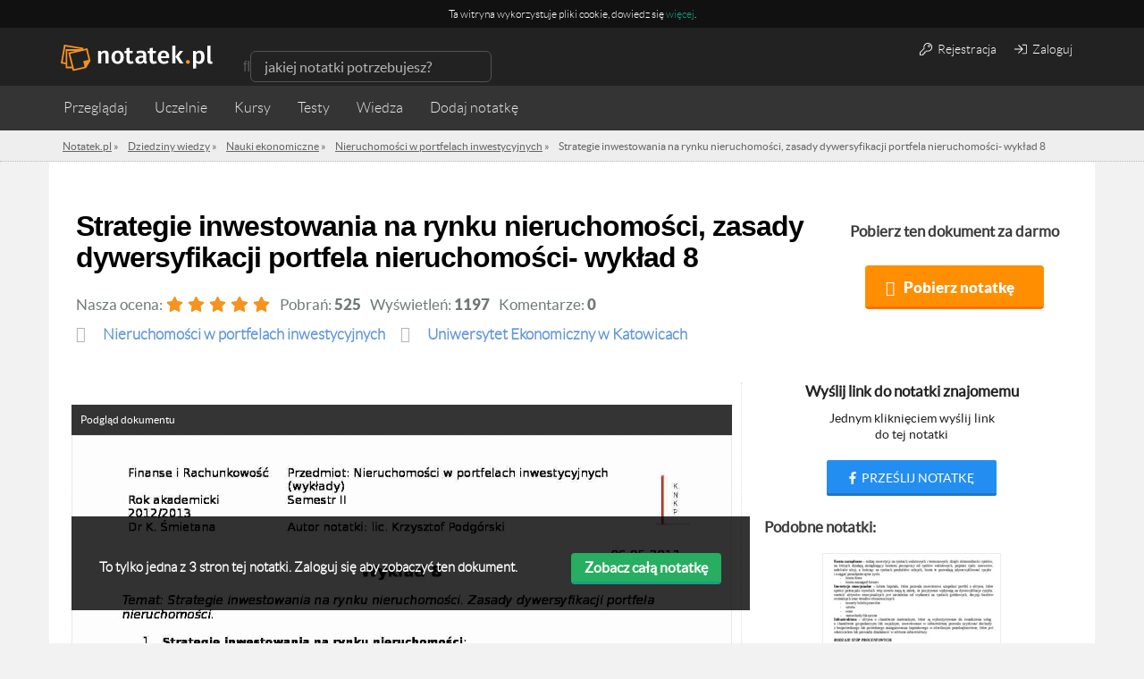

--- FILE ---
content_type: text/html; charset=utf-8
request_url: https://www.google.com/recaptcha/api2/aframe
body_size: 265
content:
<!DOCTYPE HTML><html><head><meta http-equiv="content-type" content="text/html; charset=UTF-8"></head><body><script nonce="6TmVedbQ2-m7Z7GvB0gEmA">/** Anti-fraud and anti-abuse applications only. See google.com/recaptcha */ try{var clients={'sodar':'https://pagead2.googlesyndication.com/pagead/sodar?'};window.addEventListener("message",function(a){try{if(a.source===window.parent){var b=JSON.parse(a.data);var c=clients[b['id']];if(c){var d=document.createElement('img');d.src=c+b['params']+'&rc='+(localStorage.getItem("rc::a")?sessionStorage.getItem("rc::b"):"");window.document.body.appendChild(d);sessionStorage.setItem("rc::e",parseInt(sessionStorage.getItem("rc::e")||0)+1);localStorage.setItem("rc::h",'1764047233335');}}}catch(b){}});window.parent.postMessage("_grecaptcha_ready", "*");}catch(b){}</script></body></html>

--- FILE ---
content_type: text/css
request_url: https://notatek.pl/assets/css/payments.css?6
body_size: 2236
content:
/**
* Payment page
*/
.btn-secondary-action { background: #46bb6a; color: #fff; display: block; font-size: 2em; font-family: 'latoregular', sans-serif; margin-top: 25px; border-bottom: 3px solid #349a53; }
.btn-secondary-action:hover,
.btn-secondary-action:focus
{ background: #349a53; border-bottom: 3px solid #349a53; }

  /* Header */
  .order-wrapper h1 { margin: 45px 0; font-size: 3em; text-align: center; font-weight: normal; font-family: 'latoblack', sans-serif; }

  /* Order progress */
  .order-progress-wrapper { position: relative; top: 15px; display: flex; width: 100%; border-radius: 5px; max-width: 1000px; padding: 0 10px; margin: 0 auto; }
  .order-progress-step { position: relative; height: 10px; flex: 1; background: #d3d3d3; }
  .order-progress-step.is-active { background: #f6921e; }
  .order-progress-step.is-active:after { display: block; content: ''; border-radius: 50%; position: absolute; right: -8px; width: 19px; height: 19px; background: #f6921e; top: -5px; z-index: 2; }
  .order-progress-step:first-child { border-radius: 5px 0 0 5px; }
  .order-progress-step:last-child { border-radius: 0 5px 5px 0; }
  .order-progress-step .progress-step-label { text-align: center; margin-left: -70px; position: absolute; left: 50%; top: -30px; width: 160px; font-family: 'latoregular', sans-serif; font-size: 1.25em; color: #d3d3d3; }
  .order-progress-step.is-active .progress-step-label { color: #343434; }

  /* Order options */
  .order-options { justify-content: center; display: flex; flex-wrap: wrap; margin-top: 95px; }

    /* order option */
    .order-option { margin: 0 10px 35px; flex: 4; min-width: 270px; max-width: 320px }
    .order-option h3 { line-height: initial; margin-bottom: 20px; text-align: center; color: #f6921e; font-size: 3.75em; text-transform: uppercase; padding-top: 20px; }
    .order-option-content-wrapper { border: 2px solid #f6921e; border-radius: 5px; padding: 20px; }

    .order-option-content .option-size { position: relative; top: -10px; text-align: center; font-size: 4em; font-family: 'latoblack', sans-serif; }
    .order-option-content .option-price { font-size: 2em; text-align: center; position: relative; top: -14px; }

    .order-option-content .option-includes { text-align: left; padding: 0; margin: 0; }
    .order-option-content .option-includes .no-access { color: #fe2929; }
    .order-option-content .option-includes li { position: relative; padding-left: 25px; font-size: 1.28em; line-height: 20px; font-family: 'latoregular', sans-serif; margin-bottom: 10px; }
    .order-option-content .option-includes i { position: absolute; left: 3px; top: 3px; color: #f6921e; }
    
    .order-option-featured .order-option-header { background: #f6921e; color: #fff; border-radius: 5px 5px 0 0; }
    .order-option-featured .order-option-header h3 { color: #fff; padding-bottom: 20px; margin-bottom: 20px; }
    .order-option-featured .order-option-content-wrapper { margin-top: -20px; border-radius: 0 0 5px 5px; }

  /*  (xs: 0, sm: 576px, md: 768px, lg: 992px, xl: 1200px) */
  .monetization-wrapper { background-color: #C3CFD9; width: 100%; height: max-content; }
  @media (min-width: 992px) {
    .monetization-wrapper { padding: 20vh 20vw; }
  }
  .monetization-inner-wrapper { background-color: #fff; height: max-content; margin-bottom: 60px; padding: 25px 0 45px; }
  .monetization-wrapper .monetization-inner-wrapper h1 { margin: 45px 0 45px 45px; text-align: left;}
  .monetization-wrapper .order-subtitle .order-subtitle-p { margin: 0 0 45px 45px; color: #788896; text-align: left; }
  .monetization-wrapper .monetization-option { margin: 0 0 0 45px; }
  .monetization-wrapper .monetization-option-content { float: left; font-size: 24px; font-weight: bold; }
  .monetization-wrapper .monetization-option-footer { float: right; margin-right: 45px; }
  .monetization-wrapper .monetization-option-footer .btn { font-size: 18px; margin: 0; padding-left: 20px; padding-right: 20px; }
  .monetization-wrapper .monetization-option-header { font-size: 30px; }
  .monetization-wrapper .monetization-option-subtitle { color: #788896; text-align: left; font-weight: bold; font-size: 20px; }
  .monetization-wrapper .btn-free-action { color: #E8833A; background-color: #fff; border: 2px solid #F2CEB5; }
  .monetization-wrapper .monetization-loading { text-align: center; width: 100%; margin-top: 25px; font-size: 20px; }
  .monetization-wrapper .monetization-loading-icon { text-align: center; width: 100%; font-size: 6rem; }
  .monetization-wrapper .download { max-width: 90%; margin: 0 auto; font-size: 18px; padding-left: 20px; padding-right: 20px; }
  @media (min-width: 992px) {
    .monetization-wrapper .download { max-width: 75%; }
  }
  .monetization-wrapper .close-link .close { padding-right: 25px; }

/**
 * Summary page
 */

.btn-primary-checkout { font-family: 'latoregular', sans-serif; }
.checkout-log-or-reg { margin-top: 75px; }
.order-wrapper .order-content {max-width: 1000px; margin: 0 auto; }
.order-wrapper .order-content .payment-document-info { overflow: hidden; background: #efefef; margin-top: 60px; padding: 20px 20px 20px 20px; }
.order-wrapper .order-content .payment-document-about { float: left; }
.order-wrapper .order-content .payment-document-info p.info { border-bottom: 1px solid #d4d4d4; color: #343434; font-family: 'latoregular', sans-serif; font-size: 14px; }
.order-wrapper .order-content .payment-document-info p.document-name { color: #343434; font-family: 'latoregular', sans-serif; font-weight: bold; font-size: 20px;  }
.order-wrapper .order-content .payment-document-info p.document-details { font-size: 12px; margin-top: -20px; font-family: 'latoregular', sans-serif; }
.order-wrapper .order-content p.document-price { float: right; font-size: 25px; margin-top: 5px; font-family: 'latobold', sans-serif; }

.order-wrapper .order-content .payment-arrow .arrow { width: 0; height: 0; border-style: solid; border-width: 30px 100px 0 100px; border-color: #efefef transparent transparent transparent; margin: 0 auto; }

.order-wrapper .order-content .payment-option { margin-top: 20px; display: inline-block; width: 230px; height: 200px; border-radius: 6px; border: 2px solid #cacaca; }
.order-wrapper .order-content .payment-option:hover,
.order-wrapper .order-content .payment-option.is-active { border: 2px solid #f6921e; }
.order-wrapper .order-content .payment-option img.sms { margin-top: 30px; }
.order-wrapper .order-content .payment-option img.payu { margin-top: 70px; }
.order-wrapper .order-content .payment-option img.credit { margin-top: 45px; }

.order-wrapper .order-content .payment-price { color: #343434; font-size: 35px; font-family: 'latoblack', sans-serif; line-height: 1em; margin-top: 20px; }
.order-wrapper .order-content .payment-method { font-size: 24px; font-family: 'latoregular', sans-serif; }
.order-wrapper .order-content .payment-btn { display: block; margin: 30px auto 0; padding: 10px 70px; font-size: 21px; font-family: 'latoblack', sans-serif; }
.order-wrapper .order-content .payment-btn:disabled { border-bottom-color: #bdc3c7; }

.order-wrapper .order-content .payment-radio-style { width: 18px; height: 18px; }
.order-wrapper .order-content .payment-option-header { margin-top: 50px; }
.product-tips { clear: both; max-width: 550px; text-align: left; margin: 25px 0 0 105px; }
.payment-terms-checkbox { max-width: 500px; display: block; margin: 50px auto; line-height: 18px; font-family: 'latoregular', sans-serif; -webkit-user-select:none; padding-bottom: 20px; border-bottom: 1px dashed #ddd; }
.payment-terms-checkbox h5 { font-size: 18px; }
.chose-option-message { text-align: center; font-size: 1.33em; font-weight: bold; color: rgb(215, 48, 48); }
.chose-option-message i { margin-right: 10px; }
  /*SMS payment*/

  .order-wrapper .order-content .payment { max-width: 350px; margin: 0 auto; margin-top: 40px; }
  .order-wrapper .order-content .sms-details { margin-bottom: 0px; }
  .order-wrapper .order-content .payment-logo-lockup { border: 2px solid #cacaca; border-radius: 5px; text-align: center; padding: 20px 10px; max-width: 350px; height: 180px; transition: .2s all ease-in-out; -webkit-trasnition: .2s all ease-in-out; cursor: pointer; }
  .order-wrapper .order-content .payment-logo-lockup:hover { transform: scale(1.1); }
  .order-wrapper .order-content .payment-logo-lockup.active { border: 2px solid #F7B60D; }
  .order-wrapper .order-content .sms-info { font-size: 16px; line-height: 1.2em; margin-bottom: 20px; font-family: 'latoregular', sans-serif; }
  .order-wrapper .order-content .kod-sms { margin: 0 auto; margin-bottom: 20px; width: 100%; font-size: 16px; padding: 5px 10px 5px 10px; }
  .order-wrapper .order-content .error-sms { margin: 0 auto; background: #ce2121; color: #fff; padding: 5px 10px; max-width: 100%; margin-bottom: 20px; }
  .order-wrapper .order-content .error-sms p { margin: 0px; display: inline-block; }
  .order-wrapper .order-content .error-sms i { display: inline-block; padding-right: 7px; font-size: 16px; }

  .order-wrapper .order-content .logo-payu { padding-top: 40px; }

  .order-wrapper .order-content .radio-lockup { text-align: center; }
  .active-payment { background: #f0f0f0; }
  .payment-sms-more { display: none; max-width: 480px; margin: 50px auto 0; }
  .logged-lock { text-align: center; margin: 25px 0 0; font-size: 2em; }
  .text-em { font-weight: bold; }

/**
* Final test
*/
.final-test { padding: 50px 0; max-width: 630px; margin: 0 auto; text-align: center; }
.final-test .btn { max-width: 250px; font-size: 20px; margin: 35px auto; }




.dupa { font-size: 50px; }


--- FILE ---
content_type: text/plain
request_url: https://www.google-analytics.com/j/collect?v=1&_v=j102&a=1045172296&t=pageview&_s=1&dl=https%3A%2F%2Fnotatek.pl%2Fstrategie-inwestowania-na-rynku-nieruchomosci-zasady-dywersyfikacji-portfela-nieruchomosci-wyklad-8&ul=en-us%40posix&dt=Strategie%20inwestowania%20na%20rynku%20nieruchomo%C5%9Bci%2C%20zasady%20dywersyfikacji%20portfela%20nieruchomo%C5%9Bci-%20wyk%C5%82ad%208%20-%20Notatek.pl&sr=1280x720&vp=1280x720&_u=aGDAAUAjAAAAACAAI~&jid=1043127828&gjid=1135056395&cid=730787709.1764047231&tid=UA-26749031-1&_gid=1111422477.1764047231&_r=1&_slc=1&cg1=Notatki&cd1=widok_notatki&cd4=nie&z=1230597161
body_size: -449
content:
2,cG-C62TW1R7ZS

--- FILE ---
content_type: application/javascript
request_url: https://notatek.pl/js/application.js?unique=81
body_size: 21707
content:
$('.share-note-btn').on('click', function () {
    ga('send', 'event', 'share-note', 'share-note-view');
});

Notatek = {
    Helpers: {
        // convertUrl ( returns seo friendly link, like: '/uniwersytet-mikolaja-kopernika-w-toruniu' )
    },
    Forms: {
        // suggestGroup: show suggest to group inputs
    },
    UserProfile: {
        // pageSettings: setup all main events like update sections, update user data, etc.
    },
    Widgets: {
        // addNote: add note form
    },
    Note: {},
    Interface: {
        // Popovers: triggers popovers on elemenets with class with specified trigger type
    },
    VideoCourses: {
        // pageSettings: setup all events like video player, select subjects etc.
    },
    Checkout: {},
    Tracking: {
        // Banners
        // ClickEvents
        // PageTypes
    },
    WistiaPlayer: {},
    Wistia: {},
    AB: {},
    Download: {}
};

Notatek.AB = {

    pickVariant: function () {

    },

    notes: function () {
        this.pickVariant();

    }

}

Notatek.AB.notes();

/*
 * convertUrl helper
 * removes -, . and polish chars from string
**/
Notatek.Helpers.url = {

    changeUrl: function (url) {
        this.initPolishCharsCleaner();
        return url.trim().replace(/ /g, "-").replace(/\./g, "").toLowerCase().escapeDiacritics();
    },
    initPolishCharsCleaner: function () {
        String.prototype.escapeDiacritics = function () {
            return this.replace(/ą/g, 'a').replace(/Ą/g, 'A')
                .replace(/ć/g, 'c').replace(/Ć/g, 'C')
                .replace(/ę/g, 'e').replace(/Ę/g, 'E')
                .replace(/ł/g, 'l').replace(/Ł/g, 'L')
                .replace(/ń/g, 'n').replace(/Ń/g, 'N')
                .replace(/ó/g, 'o').replace(/Ó/g, 'O')
                .replace(/ś/g, 's').replace(/Ś/g, 'S')
                .replace(/ż/g, 'z').replace(/Ż/g, 'Z')
                .replace(/ź/g, 'z').replace(/Ź/g, 'Z');
        }
    }

}

Notatek.Download = {
    showModal: function () {

    },
    forceDownload: function (event) {
        $('.js-download-form').submit();
    }
};

/*
* Track user actions
**/
Notatek.Tracking = {

    // Initialize tracking actions
    init: function (config) {

    },

    sendClickEvent: function (category, action, label, page, nonInteraction) {
        if (!page) {
            ga('send', 'event', category, action, label);
        } else if (page && !nonInteraction) {
            ga('send', 'event', category, action, label, {'page': page});
        } else if (page && nonInteraction) {
            ga('send', 'event', category, action, label, {'page': page, 'nonInteraction': true});
        }
    },
    sendEvent: function (category, action, label, value, page) {
        if (!value) {
            ga('send', 'event', category, action, label, {'page': page, 'nonInteraction': true});
        } else {
            ga('send', 'event', category, action, label, {'page': page, 'value': value, 'nonInteraction': true});
        }
    },

    downloadButton: function (e) {
        // e.preventDefault();

        // Notatek.Download.showModal();

        return false;
        var contentInfo = $('.js-note-content')[0];

        var subject,
            teacher,
            school;

        if (contentInfo.getAttribute('data-subject')) {
            subject = contentInfo.getAttribute('data-subject').toLowerCase();
        }

        if (contentInfo.getAttribute('data-teacher')) {
            teacher = contentInfo.getAttribute('data-teacher').toLowerCase();
        }

        if (contentInfo.getAttribute('data-school')) {
            school = contentInfo.getAttribute('data-school').toLowerCase();
        }

        var version = $('.ab-info').attr('data-version'),
            view = $('.ab-info').attr('data-view'),
            passed = $('.ab-info').attr('data-passed');


        ga('send', 'event', 'notatki', 'przycisk pobierz', {
            'eventLabel': contentInfo.getAttribute('data-canonical').toLowerCase(),
            'dimension5': subject, // przedmiot notatki
            'dimension6': teacher, // wykladowca
            'dimension7': school // uczelnia
        });
    }


}

/**
 * GA Events: Course bought
 */
var saveChosenCourse = function (canonical) {
    ga('send', 'event', 'Kurs wideo', 'Kup teraz (zalogowany)', canonical);
    $.cookie('wybrany_kurs', canonical, {expires: 1 / 24});
    mixpanel.track('kup kurs');
}

/*
* Profile page
**/
Notatek.UserProfile.pageSettings = {
    init: function (config) {
        var self = this;
        self.ajaxUpdating = false;

        // Edit section button
        self.editSectionButton = config.editSectionButton;
        self.editSectionInputs = config.editSectionInputs;
        self.editSectionSelects = config.editSectionSelects;
        self.profileSection = config.profileSection;
        self.editSectionCheckbox = config.editSectionCheckbox;

        self.profileSection.addClass('is-visible');
        // self.checkSectionProgress(self.profileSection);

        // Update language user
        self.editSectionCheckbox.on('click', function (event) {
            if ($(this).attr("checked") === 'checked') {
                // add new language
                link = $('<a>')
                    .attr('href', 's/' + $(this).data('label').replace(' ', '+'))
                    .text($(this).data('label'));

                newLangItem = $('<div>')
                    .addClass('language-static ' + $(this).data('unique'))
                    .append(link);

                $('.list-user-language').append(newLangItem);
            } else {
                // remove exist language
                objectClassName = '.' + $(this).data('unique');
                $(objectClassName, '.list-user-language').remove();
            }
            self.updateUserData($(this), event);

        });

        // Update user info after input blur
        self.editSectionInputs.on('blur', function (event) {
            if ($(this).parent().hasClass('js-standard-text')) {
                self.updateUserData($(this), event);
            }
        });

        // Update user info after select select option
        self.editSectionSelects.on('change', function (event) {
            self.updateUserData($(this), event);
        });

        // When user clicks on edit section button, change text into inputs
        self.editSectionButton.on('click', function (e) {
            e.preventDefault();
            self.editSection($(this));
        });

        // section progress percent
        self.sectionProgressInit(self.profileSection);

        // append edit buttons to elements
        self.addEditButtonsToInputs();
    },

    addEditButtonsToInputs: function () {
        var self = this;

        $('.static:empty, .static a.url:empty').each(function (key, element) {
            var editButton = $('<a>')
                    .addClass('js-edit-profile-section btn btn-action edit-profile-section')
                    .attr('href', '#')
                    .text('Dodaj informację'),
                sectionName = $(element).parents('.profile-section-content').data('section');


            editButton.attr('data-target', sectionName);

        });

    },

    sectionProgressInit: function (profileSection) {
        var self = Notatek.UserProfile.pageSettings;

        profileSection.each(function () {
            self.checkSectionProgress($(this));
        });

        self.updateSectionProgres(profileSection);

    },

    checkSectionProgress: function (profileSection) {
        var fields = profileSection.find('.js-section-field'),
            totalFields = fields.length,
            filledFields = 0,
            progress = 0;


        fields.each(function (key, element) {

            if (!$(element).find('a.url').length) {
                if (!$(element).find('a').length) {
                    if ($(element).text().trim().length) {
                        filledFields = filledFields + 1;
                    }
                } else {

                }
            } else {
                if ($(element).find('a.url').text().trim().length) {
                    filledFields = filledFields + 1;

                    // $(element).find('.btn').remove();
                }
            }

        });

        progress = Math.floor((filledFields / totalFields) * 100);

        if (profileSection.hasClass('language-section')) {
            if ($('input[type=checkbox]:checked', profileSection).length != 0) {
                progress = 100;
            } else {
                progress = 0;
            }
        }

        profileSection.find('.profile-progress').attr('data-width', progress);
        profileSection.find('.profile-progress').data('width', progress);
        profileSection.find('.profile-progress').css('width', progress);

    },

    updateSectionProgres: function (profileSection) {
        var self = this,
            progressBar = profileSection.find('.profile-progress'),
            progressInfo = profileSection.find('.profile-progress-info span');

        progressBar.each(function (key, item) {
            $(item).css('width', $(item).data('width') + '%');
            $(item).attr('data-width', $(item).data('width') + '%');
        });

        var updateProgres = setTimeout(function () {
            self.updateProgressState(progressBar, progressInfo);
            clearTimeout(updateProgres);
        }, 1500);

    },

    updateProgressState: function (progressBar, progressInfo) {

        progressBar.removeClass('ok mega').find('.ok, .mega').removeClass('ok mega');

        progressBar.each(function (key, item) {
            var max_width = $('.main-content').width();
            var item_width = $(item).width();

            if (item_width > parseInt((0.3 * max_width))) {
                $(item).find('.profile-progress-info').addClass('is-visible ok');
                $(item).find('.profile-progress-info span').text($(item).data('width'));
            }
            if (item_width > parseInt((0.64 * max_width))) {
                $(item).addClass('mega');

                $(item).find('.profile-progress-info').addClass('is-visible mega');
                $(item).find('.profile-progress-info span').text($(item).data('width'));
            }
            if (parseInt(item_width) == 0) {
                $(item).find('.profile-progress-info span').text($(item).data('width'));
            }
        });

    },

    // Edit section function
    editSection: function (editSectionButton) {
        var sectionName = editSectionButton.data('target');
        $('[data-section="' + sectionName + '"]').toggleClass('is-editing');
    },

    updateUserData: function (target, event) {
        var $target = $(target), // input or select, that belongs to editing section
            form = $target.parents('form'), // section form
            loader = $('<span />').addClass('download-loader'); // preloader

        this.sendUserdata($target, form, loader);
    },

    sendUserdata: function (target, form, loader) {

        var inputMessage = $('<span />').addClass('input-message').text('Gotowe!'),
            self = Notatek.UserProfile.pageSettings;

        // send user data trough POST request
        // Action: profile/controllers/indexAction ( Post section )
        if (!self.ajaxUpdating) {
            $.ajax({
                'dataType': 'json',
                'data': form.serialize(),
                'type': 'POST',
                'url': form.attr('action'),
                beforeSend: function () {
                    self.ajaxUpdating = true;
                    // remove all input messages
                    $('.input-message').remove();
                    // append preloader to input parent
                    target.parent().append(loader);
                },
                success: function (data) {

                    if (data == 1) { // row affected

                        // if editing value is anchor link, then create link
                        if (target.parent().parent().hasClass('link-value')) {
                            var newValue = target.parent().find('input[type=text]').val(),

                                newValueLink = Notatek.Helpers.url.changeUrl(newValue);

                            target.parent().parent().find('.static a').text(newValue).attr('href', newValueLink);

                        } else {

                            target.parent().parent().find('.static').text(target.val());
                            target.parent().parent().find('.static').text(target.filter(":selected").val());

                        }

                        // zmiana ustawień płci
                        if (target.parent().hasClass('gender-field')) {
                            var fieldNewValue = null
                            fieldValue = target.val();

                            if (fieldValue == 'f') {
                                fieldNewValue = 'Kobieta';
                            } else if (fieldValue == 'm') {
                                fieldNewValue = 'Mężczyzna';
                            }
                            target.parent().parent().find('.static').text(fieldNewValue);
                        }

                        // Zmiana roku studiów
                        if (target.parent().hasClass('js-app-select-field')) {
                            if (target.find('option:selected').val() == 1 && !target.parent().hasClass('js-year') && !target.parent().hasClass('js-trade')
                                || target.find('option:selected').val() == -1
                            ) {
                                fieldNewValue = '';
                            } else {
                                fieldNewValue = target.find('option:selected').attr('label');
                            }


                            target.parent().parent().find('.static').text(fieldNewValue);
                        }


                        // update section progress
                        self.checkSectionProgress($(target).parents('.js-profile-section'));
                        self.updateSectionProgres($(target).parents('.js-profile-section'));

                        // display success message
                        inputMessage.addClass('input-message-success');


                    } else {
                        inputMessage.addClass('input-message-error').text('Błąd!');
                    }

                    // display message
                    target.parent().append(inputMessage);

                    var animateInputMsg = setTimeout(function () {
                        $('.input-message').addClass('is-visible');
                        clearTimeout(animateInputMsg);
                    }, 100);

                    // hide success message
                    var hideInputMsg = setTimeout(function () {
                        $('.input-message').removeClass('is-visible');
                        clearTimeout(hideInputMsg);
                    }, 600);
                },
                complete: function () {
                    //
                    $('.download-loader').remove();

                    self.ajaxUpdating = false;
                }
            });

        }

    }
};


Notatek.Widgets.AddNote = {

    displayForm: function (config) {

        var addNoteWidget = this.getForm();


        $(document).on('dragover', function (e) {
            var dropZone = $('.addnote-widget'),
                timeout = window.dropZoneTimeout;
            if (!timeout) {
                dropZone.addClass('in');
            } else {
                clearTimeout(timeout);
            }
            var found = false,
                node = e.target;
            do {
                if (node === dropZone[0]) {
                    found = true;
                    break;
                }
                node = node.parentNode;
            } while (node != null);
            if (found) {
                dropZone.addClass('hover');
            } else {
                dropZone.removeClass('hover');
            }
            window.dropZoneTimeout = setTimeout(function () {
                window.dropZoneTimeout = null;
                dropZone.removeClass('in hover');
            }, 100);
        });

    },
    getForm: function () {
        var addNoteWidget = null,
            self = this;

        $.ajax({
            'url': '/default/note/add',
            'type': 'GET',
            success: function (data) {
                // set widget html to variable
                addNoteWidget = data;
                self.displayWidget(addNoteWidget);
            }
        });

    },

    saveNoteAttrs: function (noteId, groupId, groupType, groupName, sendNotification) {
        // this accction is called from

        var self = this;

        if (groupId === 'undefined') {
            groupId = -1;
        }

        var data = {};

        data[groupType + '_id'] = groupId;
        data[groupType + '_name'] = groupName;
        data['note_id'] = noteId;

        if (sendNotification) {
            data['send_notification'] = 1;
        }

        if (!self.ajaxRequestInProgress) {
            $.ajax({
                'url': '/default/note/update',
                'type': 'post',
                'dataType': 'json',
                'data': data,
                beforeSend: function () {
                    self.ajaxRequestInProgress = true;
                    $('.addnote-widget').addClass('locked');
                },
                success: function (data) {

                    // If data is ok, select
                    if (data.ok == 'ok') {

                        var pages = $('.js-addnote-pages')[0];

                        pages.selected = (pages.selected + 1) % pages.items.length;
                        pages.async(function () {
                            if (pages.selectedIndex == 0) {
                                pages.selectedItem.classList.remove('begin');
                            } else if (pages.selectedIndex == pages.items.length - 1) {
                                pages.items[0].classList.add('begin');

                            }
                        });

                    }
                },
                error: function (data) {
                    var response = jQuery.parseJSON(data.responseText),
                        errorMessage = response['error'];

                    $('.app-message').remove();
                    var appFormMessage = $('<div />').addClass('app-message is-hidden app-message-error').html('<p>' + errorMessage + '</p>');
                    $('.wrapper').prepend(appFormMessage);
                    var applicationMessage = new AppMessage();
                },
                complete: function () {
                    $('.addnote-widget').removeClass('locked');
                    self.ajaxRequestInProgress = false;
                }
            });
        }


    },

    ajaxRequestInProgress: false,

    saveNoteName: function (noteId, noteName) {


        var self = this;

        var data = {};

        data['note_id'] = noteId;
        data['note_name'] = noteName;

        if (!self.ajaxRequestInProgress) {

            $.ajax({
                'url': '/default/note/update',
                'type': 'post',
                'dataType': 'json',
                'data': data,
                beforeSend: function () {
                    $('.addnote-widget').addClass('locked');
                    self.ajaxRequestInProgress = true;
                },
                success: function (data) {

                    if (data.ok == 'ok') {

                        var pages = $('.js-addnote-pages')[0];

                        pages.selected = (pages.selected + 1) % pages.items.length;
                        pages.async(function () {
                            if (pages.selectedIndex == 0) {
                                pages.selectedItem.classList.remove('begin');
                            } else if (pages.selectedIndex == pages.items.length - 1) {
                                return;
                            }
                        });

                    }

                },
                complete: function () {
                    $('.addnote-widget').removeClass('locked');
                    self.ajaxRequestInProgress = false;
                }
            });

        }

    },

    displayWidget: function (widget) {
        this.widget = $(widget);

        if ($('.main-page-body').length) {
            this.widget.prependTo($('body'));
        }
        else {
            this.widget.insertAfter($('.sub-top'));
        }

        this.widget.find('.close-widget').on('click', this.hideWidget);

        this.uploader();
    },

    hideWidget: function () {

        var self = Notatek.Widgets.AddNote;

        self.widget.addClass('is-hidden');

        setTimeout(function () {
            self.widget.remove();
        }, 500);
    },

    uploader: function () {


        var dropArea = $(this.widget).find('.js-drop-file'),
            addFileBtn = $(this.widget).find('.js-select-from-drive'),
            form = $(this.widget).find('.js-upload-form'),
            self = this;


        addFileBtn.on('click', function () {

            $(self.widget).find('.js-file-input').trigger('click');

        });


        form.fileupload({
            dropZone: $('.addnote-widget'),

            add: function (e, data) {


                var fileName = data.files[0].name,
                    fileNameHolder = $('.filename'),
                    jqXHR = data.submit();

                $('.js-uploader-status').removeClass('is-hidden');

                fileNameHolder.text(fileName);
                $('.addnote-widget').addClass('locked');

            },

            progress: function (e, data) {
                var uploadProgress = $('.js-upload-progress'),
                    progress = parseInt(data.loaded / data.total * 100, 10);

                uploadProgress.attr('value', progress);

                if (progress == 100) {
                    // File uploaded
                    // hide upload progress bar
                    uploadProgress.addClass('is-hidden');
                }
            },

            done: function (e, data) {

                // If file uploaded successfully, switch to second view
                $('.js-addnote-pages')[0].selected = 1;
                $('.addnote-widget').removeClass('locked');
                // set first paper input focused attribute to true


                // Set note id to form data attribute
                var noteId = data.result.note_id;
                $(Notatek.Widgets.AddNote.widget).find('.js-upload-data-form').attr('data-note-id', noteId);
            },

            fail: function (e, data) {
                // File upload error, display error message
                var response = jQuery.parseJSON(data.jqXHR.responseText),
                    errorMessage = response['error'];

                $('.app-message').remove();
                var appFormMessage = $('<div />').addClass('app-message is-hidden app-message-error').html('<p>' + errorMessage + '</p>');
                $('.wrapper').prepend(appFormMessage);

                var applicationMessage = new AppMessage();

            },

            in: function () {
                //console.log('dragover');
            }
        });

    },

}

var AppMessage = function () {
    var appMessage = $('.app-message');

    if (appMessage.length) {
        appMessage.removeClass('is-hidden');

        setTimeout(function () {
            appMessage.addClass('is-hidden');
        }, 2500);
    }
}

/**
 * Group inputs autocomplete
 **/
Notatek.Forms.suggestGroup = {

    init: function (config) {
        // Main object variable
        var self = this;
        // Set object variables
        this.groupInputs = config.groupInputs;
        this.page = config.pageType;

        //console.log(this.page);

        // Loop trough all inputs and trigger autocomplete for each one.
        this.groupInputs.each(function (k, item) {
            self.suggest($(this));
        });


    },

    suggest: function (groupInput) {
        var self = Notatek.Forms.suggestGroup;
        // get group name by data-name attribute of input
        groupType = groupInput.data('name');


        if (groupType == 'trade') {
            sourceUrl = '/default/note/suggesttrade';
        } else {
            sourceUrl = '/default/note/suggest?type=' + groupType;
        }


        groupInput.autocomplete({
            source: sourceUrl,
            //source: availableTags,
            minLength: 2,
            position: {my: "right top", at: "right bottom"},
            select: function (event, ui) {
                var label = ui.item.label, // group name
                    id = ui.item.id, // group id
                    currentGroupType = $(this).data('name'); // current type

                // set group id to hidden field ( it will be passed to db )
                $(this).parent().find('input[name="' + currentGroupType + '_id' + '"]').val(id);
                // set value to input and trigger blur ( it's triggering Notatek.UserProfile.updateUserData )
                if (self.page == 'profile') {
                    Notatek.UserProfile.pageSettings.updateUserData($(groupInput))
                }
                if (self.page == 'addNoteWidget') {
                    $('input[name="' + currentGroupType + '_id"]').val(id);
                }


                // If id = -1, set clear value
                if (ui.item.id = -1) {
                    label = $(groupInput).val();

                    if (self.page = 'addNoteWidget') {
                        $('input[name="' + currentGroupType + '_id"]').val();
                    }
                }
            },
        }).autocomplete("instance")
            ._renderItem = function (ul, item) {

            if (window.location.pathname == '/podstawowe-informacje' || window.location.pathname == '/informacje-o-karierze') {
                special_class = 'light-suggest';
            } else {
                special_class = 'addnote-suggests';
            }

            $('ul').attr('role', 'listbox')
                .attr('aria-activedescendant', 'ui-active-menuitem')
                .css('z-index', 1)
                .addClass(special_class + 'ui-autocomplete ui-menu ui-widget ui-widget-content ui-corner-all');
            return $('<li class="ui-menu-item" role="menuitem">')
                .append('<a class="no-trigger ui-corner-all" tabindex="-1">' + item.label + "</a>")
                .appendTo(ul);

        };

    }
}


/**
 * Video courses
 */
Notatek.VideoCourses.pageSettings = {

    init: function (config) {
        var self = this;

        self.selectSubject = config.selectSubject;
        self.form = config.selectSubject.parents('form');


        self.selectSubject.on('change', function (event) {
            self.changeSubject(event, $(this));
        });

        // play button
        $('.play-button').on('click', function () {
            $(this).toggleClass('playing');
        });

        // Explore
        $('.js-explore-courses').on('click', function () {
            $('html, body').animate({
                'scrollTop': $('#courses-list').offset().top
            });
        });
    },

    changeSubject: function (event, select) {
        this.form.submit();
    }

}

Notatek.VideoCourses.tracking = {

    init: function (config) {
        var self = this;

        self.exploreButton = config.exploreButton;
        self.subjects = config.subjects;
        self.subscriptionButton = config.subscriptionButton;

        self.exploreButton.on('click', function () {
            self.trackEvent($(this).data('track'));
        });
        self.subscriptionButton.on('click', function () {
            self.trackEvent($(this).data('track'));
        });
        self.subjects.on('change', function () {
            self.trackEvent('Przedmiot:' + $(this).find(':selected').val());
        })


    },
    trackEvent: function (msg) {
        //console.log(msg);
        // mixpanel.track(msg);
    }
};

Notatek.VideoCourses.comments = {

    init: function (config) {
        this.commentWrapper = config.comments;
        this.form = config.comments.find('.new-comment-form');

        // submit form
        this.form.on('submit', this.addComment);

        // init tabs
        $('.nav-tabs a').click(function (e) {
            e.preventDefault()
            $(this).tab('show')
        });
    },
    addComment: function (e) {
        var self = Notatek.VideoCourses.comments,
            comment = self.form.find('.new-comment').val();

        // send comment
        var status = self.sendComment(comment).then(
            function (data) {
                self.updateStatus(true)
            },
            function (reason) {
                self.updateStatus(false)
            }
        );

        // prevent default form action
        e.preventDefault();
        return false;
    },

    updateStatus: function (status) {
        var self = this;

        if (status) {
            var status = this.commentWrapper.find('.comment-status-success');
        } else {
            var status = this.commentWrapper.find('.comment-status-error');
        }

        status.removeClass('is-hidden');
    },

    updateList: function () {
        var self = this;
        $.ajax({
            'type': 'GET',
            'dataType': 'text',
            'url': window.location.pathname,
            success: function (data) {
                var currentComments = $('.course-comments');
                var comments = $(data).find('.course-comments');

                currentComments.html(comments.html());
                self.form.find('.new-comment').val('');
            }
        });
    },
    sendComment: function (comment) {
        var defered = $.Deferred();

        $.ajax({
            'type': 'POST',
            'dataType': 'JSON',
            'url': window.location.pathname + '/komentarze',
            'data': {'comment': comment},
            success: function (data, status) {
                if (data.status == 'OK') {
                    defered.resolve('success');
                } else {
                    defered.reject('error');
                }
            }
        });

        return defered.promise();
    }

};


/**
 * Note page
 */
Notatek.Note = {

    commentAvaiable: true,

    init: function (config) {

        this.initComments();
    },
    initComments: function () {
        var commentForm = document.querySelector('.js-comment-note');
        commentForm.addEventListener('submit', this.addComment);

    },
    addComment: function (event) {
        event.preventDefault();

        if (Notatek.Note.commentAvaiable) {
            Notatek.Note.sendComment(event.target);

            Notatek.Note.commentAvaiable = false;
        }

        return false;
    },
    sendComment: function (form) {
        $.ajax({
            url: form.getAttribute('action'),
            type: 'POST',
            data: {content: form.querySelector('[name=content]').value},
            dataType: 'json',
            success: function (data) {

                var commentTemplate = '<div class="row comment">' +
                    '<div class="col-xs-2 col-sm-2 col-lg-1">' +
                    '<div class="avatar hidden-xs">' +
                    '<img src="http://graph.facebook.com/' + data.user.facebook_id + '/picture?type=large" />' +
                    '</div>' +
                    '</div>' +
                    '<div class="col-xs-12 col-sm-10 col-lg-11">' +
                    '<p class="em comment-info user-name">' + data.user.firstname + ' napisał(a):</p>' +
                    '<p class="em comment-info date">' + data.comment.created_at + '</p>' +
                    '<p class="note-comment clear">' + data.comment.content + '</p>' +
                    '</div>';

                var comment = document.querySelector('.comment'),
                    commentsWrapper = document.querySelector('.note-comments-wrapper');

                if (comment) {
                    $(commentTemplate).insertBefore($(comment));
                } else {
                    //$(commentsWrapper).append(commentTemplate);
                }
                Notatek.Note.updateCommentsCount();
                Notatek.Note.showMessage(data.message, data);
                form.querySelector('[name=content]').value = '';

            },
            error: function (reason) {

                reason = JSON.parse(reason.responseText);
                Notatek.Note.showMessage(reason.message, false);

            }
        })

    },
    showMessage: function (message, success) {

        var commentMessage = document.querySelector('.new-comment-message');

        commentMessage.classList.add('enter-animate');
        commentMessage.classList.remove('leave-animate');

        setTimeout(function () {
            commentMessage.classList.remove('enter-animate');
            commentMessage.classList.add('leave-animate');

            Notatek.Note.commentAvaiable = true;
        }, 2500);

        if (!success) {
            commentMessage.classList.remove('success');
            commentMessage.classList.add('error');
            commentMessage.textContent = message;

            return;
        }

        commentMessage.classList.remove('error');
        commentMessage.classList.add('success');
        commentMessage.textContent = message;


    },
    updateCommentsCount: function () {
        var counters = document.querySelectorAll('.js-comment-count');

        Array.prototype.forEach.call(counters, function (item, key) {
            item.textContent = parseInt(item.textContent) + 1;
        });

    },
    scrollToTopDownloadButton: function () {
        $('html, body').animate({
            scrollTop: $(".note-header").offset().top
        }, 700);
    }

}


$(function () {
    var noteView = document.querySelector('.new-comment');
    if (noteView) {
        Notatek.Note.init({});
    }
});


/**
 * Wistia player
 */
Notatek.Wistia.Player = {
    init: function (config) {
        this.playerContent = config.playerContent;
        this.wistiaPlayer = this.playerContent.find('.wistia-embed');
        this.player = this.playerContent.find('.course-player');
        this.lessons = this.playerContent.find('.course-player-lessons-list li');
        this.playerHeader = this.playerContent.find('.course-player-header');


        // Adjust player size and load first wideo
        this.adjustPlayerSize(true);


        // Listen for lesson click
        this.lessons.on('click', this.changeLesson);
    },

    /**
     * This method is responsible for adjusting player size depends on screen size
     */
    adjustPlayerSize: function (firstLoad) {
        var playerWidth = this.player.width();
        var playerHeight = playerWidth * 9 / 16;

        $(this.wistiaPlayer).width(playerWidth);
        $(this.wistiaPlayer).height(playerHeight)
        this.playerContent.find('.course-player-lessons').height(playerHeight);
        this.playerContent.find('.lessons-list-container').height(playerHeight - 54).perfectScrollbar();

        this.playerHeader.find('.lesson-number').text($('.course-player-lessons-list li:first-child .lesson-name .lesson-number').text());
        this.playerHeader.find('.lesson-name-text').text($('.course-player-lessons-list li:first-child .lesson-name .lesson-name-text').text());

        var l = $(this.lessons);

        if (firstLoad) {
            $.each($(this.lessons), function (key, lesson) {
                if (lesson.getAttribute("data-id")) {
                    Notatek.Wistia.Player.loadLesson(l[key].getAttribute('data-id'));
                }
            })
            return;
            // Start first lesson
            // find first li element with data-id attribute
        }

    },

    /**
     * This method is responsible for changing lessons.
     */
    changeLesson: function (event) {
        var self = Notatek.Wistia.Player;
        // Get wistiaId
        var wistiaId = $(this).data('id');
        // load lesson
        self.loadLesson(wistiaId);

        self.playerContent.find('.course-player-header .lesson-name-text').text($(this).find('.lesson-name-text').text());
        self.playerContent.find('.course-player-header .lesson-number').text($(this).find('.lesson-number').text());
    },

    /**
     * This method is responsbile for loading video from wistia by wistia_id
     */
    loadLesson: function (wistiaId) {
        $(this.wistiaPlayer).attr('id', 'wistia_' + wistiaId);

        wistiaEmbed = Wistia.embed(wistiaId, {
            playerColor: "343434",
            autoPlay: false
        });

        wistiaEmbed.bind('end', this.playNextLesson);
        wistiaEmbed.play();

        // Mark lesson as now playing
        this.nowPlaying(wistiaId);
    },

    /**
     * This method is responsible for mark lesson as now playing
     */
    nowPlaying: function (wistiaId) {
        this.lessons.removeClass('active');

        $(this.lessons).each(function (key, lesson) {

            if ($(lesson).attr('data-id') == wistiaId) {
                $(lesson).addClass('active');
            }

        });
    },
    /**
     * This method is responsible for playing next lesson
     */
    playNextLesson: function () {
        if ($('.locked').length == 0) {
            var nextId = $('.course-player-lessons-list li.active').next().attr('data-id');
        }

        Notatek.Wistia.Player.loadLesson(nextId);
    }
};

Notatek.Wistia.Preview = {
    init: function (config) {
        this.previewContent = config.preview;
        this.wistiaPlayer = this.previewContent.find('.wistia-embed');
        this.player = this.previewContent.find('.course-player');
        this.firstDemoId = $('.preview:first-of-type').attr('data-id');
        this.adjustPlayerSize(true);
    },
    adjustPlayerSize: function () {
        var playerWidth = this.player.width();
        var playerHeight = playerWidth * 9 / 16;

        $(this.wistiaPlayer).width(playerWidth);
        $(this.wistiaPlayer).height(playerHeight);

        setTimeout(function () {
            var embed = $('.wistia-embed');
            var firstDemoId = $('.preview').attr('data-id');

            embed.attr('id', 'wistia_' + firstDemoId);
            wistiaEmbed = Wistia.embed(firstDemoId, {
                playerColor: "343434"
            });

            // PLAY
            // wistiaEmbed.play();

            wistiaEmbed.bind('play', function () {
                ga('send', 'event', 'Kurs wideo', 'Start filmu', $(this.wistiaPlayer).attr('data-canonical'));
            });
            wistiaEmbed.bind('pause', function () {
                ga('send', 'event', 'Kurs wideo', 'Zatrzymanie filmu', $(this.wistiaPlayer).attr('data-canonical'));
            })
            // wistiaEmbed.play();

            $('.preview').on('click', function () {
                var wistiaId = $(this).attr('data-id');
                embed.attr('id', 'wistia_' + wistiaId);
                wistiaEmbed = Wistia.embed(wistiaId, {playerColor: "343434"}).play();
            });
        }, 250)
    }
};

document.querySelector('selector');

Notatek.Checkout.Summary = {

    init: function (config) {
        this.checkoutPage = config.checkoutPage;
        this.checkButton = config.checkoutPage.find('.select-item');
        this.productItem = config.checkoutPage.find('.product-item');
        this.checkoutBtn = config.checkoutPage.find('#payu-payment-form .btn');
        this.backBtn = config.checkoutPage.find('.continue-purchase');

        if (this.productItem.length) {
            this.checkoutBtn.removeAttr('disabled');
        } else {
            this.checkoutBtn.attr('disabled', 'disabled');
        }

        this.checkButton.on('change', this.removeItem);
        this.backBtn.on('click', this.gotoBack);
    },
    removeItem: function (event) {
        var self = Notatek.Checkout.Summary;
        if (!this.checked) {
            var canonical = $(this).data('canonical');
            var checkBox = $(this),
                row = checkBox.parents('tr.product-item');

            $.ajax({
                method: 'GET',
                url: 'koszyk/usun/' + canonical,
                success: function (response) {
                    if (response.status === true) {

                        if ($('tr.product-item').length == 1) {
                            row.html('');
                            row.html('<td colspan="4"><span class="summary-empty">Brak aktualnych zamówień.</span></td>');
                        } else {
                            row.remove();
                        }

                        // refresh page
                        location.reload();

                        // Check if there're any orders. If not, lock checkout button
                        if (self.checkoutPage.find('.select-item').length) {
                            self.checkoutBtn.removeAttr('disabled');
                        } else {
                            self.checkoutBtn.attr('disabled', 'disabled');
                        }

                    } else if (response.status === false) {
                        //console.log(response.message);
                    }
                },
                onError: function (reason) {
                    //console.log('error');
                }
            })
        }
    },
    gotoBack: function () {
        window.history.back();
    }

}


/*============================================
*                DOCUMENT READY
*
* When document is ready, setup Notatek object
*
==============================================*/

$(function () {

    autosize(document.querySelectorAll('textarea'));

    // $('body.note-page, body.search-page, body.video-page, .top-banner').on('click', function(e) {
    //   if( e.target !== this )
    //      return;

    //   mixpanel.track('Klik w screening')
    //   window.location.href="/kursy-wideo"
    // })

    /**
     * Config autocomplete for inputs, that holding groups
     * Teacher, School, Faculty, Trade
     **/
    if ($('.profile-section .js-auto-group').length) {
        Notatek.Forms.suggestGroup.init({
            'groupInputs': $('.profile-section .js-auto-group'),
            'pageType': 'profile'
        });
    }

    if ($('.gather-data .js-auto-group').length) {
        Notatek.Forms.suggestGroup.init({
            'groupInputs': $('.gather-data .js-auto-group'),
            'pageType': 'auth'
        });
    }

    if ($('.course-player-wrapper').length) {
        Notatek.Wistia.Player.init({
            'playerContent': $('.course-player-content')
        });
    }

    if ($('.course-player-demo').length) {
        Notatek.Wistia.Preview.init({
            'preview': $('.course-player-demo')
        });
    }

    if ($('.course-new-comment').length) {
        Notatek.VideoCourses.comments.init({
            'comments': $('.course-demo-page')
        });
    }

    $('.scrool-to-top').click(function () {
        Notatek.Note.scrollToTopDownloadButton();
        return false;
    });
    /*
    * Setup User profile page
    **/
    Notatek.UserProfile.pageSettings.init({
        'profileSection': $('.js-profile-section'),
        'editSectionButton': $('.js-edit-profile-section'),
        'editSectionInputs': $('.js-profile-form .edit input[type=text]'),
        'editSectionSelects': $('.js-profile-form .edit select'),
        'editSectionCheckbox': $('.js-profile-form .edit input[type=checkbox]')
    });

    /*
    * Display add note form
    **/
    $('.js-add-note').on('click', function (e) {
        var widget = $('.addnote-widget');

        if (!widget.length) {
            e.preventDefault();
            Notatek.Widgets.AddNote.displayForm();

            setTimeout(function () {
                $('.addnote-widget').removeClass('is-hidden');
            }, 500);
        }
    });

    /**
     * Checkout page
     */
    Notatek.Checkout.Summary.init({
        'checkoutPage': $('.checkout-page')
    });


});

var AppCore = function () {

    var urlSeparator = '/';


    $(document).ready(function () {

        var moreLessonsBtn = $('.js-more-lessons');
        if (moreLessonsBtn.length) {
            moreLessonsBtn.on('click', function () {
                $('html, body').animate({
                    scrollTop: $(".lesson-list-header").offset().top - 20
                }, 500);
            });
        }

        /*==========  Profile page  ==========*/

        // Resetuje ustawioną wartość w momencie jej zmiany.
        $('.app-form .js-auto-group').on('change', function () {
            var target = $(this).attr('data-name');
            $('input[name="' + target + '_id' + '"]').val('');
        });

        // Włącz zakładki w profilu.
        $('.profile-tabs a').click(function (e) {
            e.preventDefault()
            $(this).tab('show')
        });


        $('.course-player-tabs a').click(function (e) {
            e.preventDefault();
            $('.course-player-tabs a').removeClass('active');
            $(this).addClass('active');
            $(this).tab('show')
        });

        // Profil użytkownika

        // trackowanie klikniec banner top


        // if($(window).width() < 480) {
        //     $('aside.note-preview-wrapper, .download-note-wrapper').insertAfter('div.note-content');
        // }


        $('.page-message').addClass('exists');

        /*            // Search autocomplete click redirect
                    $('body').on('click', 'li.ui-menu-item:not(.no-trigger) a', function() {
                        //window.location.href = '/s/' + $('input[type="search"]').val();
                        window.location.href = '/s/' + $('.search-new-input').val();


                    });*/

        (function () {
            // Mobile nav buttons
            var navigation = $('.nav'),
                menuButton = $('.menu-button'),
                accessButton = $('.access-button'),
                searchButton = $('.search-button'),
                userAuthButtons = $('.user-auth-btns'),
                searchInput = $('.subpage-header .search');

            menuButton.on('click', function () {
                searchButton.removeClass('active');
                accessButton.removeClass('active');

                $(this).toggleClass('active');
                navigation.toggleClass('is-visible');
                userAuthButtons.removeClass('is-visible');
                searchInput.removeClass('is-visible');
            });

            accessButton.on('click', function () {
                menuButton.removeClass('active');
                searchButton.removeClass('active');

                $(this).toggleClass('active');
                userAuthButtons.toggleClass('is-visible');
                navigation.removeClass('is-visible');
                searchInput.removeClass('is-visible');
            });


            searchButton.on('click', function () {
                menuButton.removeClass('active');
                accessButton.removeClass('active');

                $(this).toggleClass('active');
                searchInput.toggleClass('is-visible');
                navigation.removeClass('is-visible');
                userAuthButtons.removeClass('is-visible');
            });

        })();


        // informacja o aktywacji konta
        $('.no-activated').on('click', function () {
            $(this).transition({
                x: 150,
                opacity: 0
            }, 600, function () {
                $(this).remove()
            });
        });

        // scroll down
        $('.js-scroll-down').on('click', function () {
            $('html, body').animate({
                'scrollTop': $('.main-content').offset().top
            }, 1000);
        });


        // Handle application messages animation
        var ApplicationMessage = function () {
            var appMessage = $('.app-message');
            if (appMessage.length) {
                appMessage.removeClass('is-hidden');

                setTimeout(function () {
                    appMessage.addClass('is-hidden');
                }, 2500);
            }
        }


        // Handle registration form message
        var ApplicationFormMessage = function (ajax, data) {
            if (ajax == false) {
                var appFormErrors = $('.app-form-error.errors').find('li').html();
            } else {
                var appFormErrors = $(data).find('.app-form-error li').html();
            }

            $('.app-message-error').remove();

            if (appFormErrors != null) {
                var appFormMessage = $('<div />').addClass('app-message is-hidden app-message-error').html('<p>' + appFormErrors + '</p>');
                $('.main-content').prepend(appFormMessage);

                applicationMessage = new ApplicationMessage();
            }

        }
        applicationMessage = new ApplicationMessage();
        applicationFormMessage = new ApplicationFormMessage(false);


        // Load note large thumbnail
        var showPreviewBtn = $('.js-show-preview');
        if (showPreviewBtn.length) {

            $('aside .note-preview').colorbox({
                html: $('.fragment-box').html(),
                onComplete: function () {
                    $('.note-image-wrapper .loginButton').on('click', function (e) {
                        e.preventDefault();
                        gotoLogin();
                        $.colorbox.close()
                    });
                    $('.note-image-wrapper .mode-normal .downloadNote').on('click', function (event) {
                        $.colorbox.close();
                        downloadNormal(event);
                    });
                    $('.note-image-wrapper .mode-captcha .downloadNote').on('click', function (event) {
                        $.colorbox.close();
                        downloadWithCaptcha(event);
                    });

                    $('.js-fragment-close').on('click', function () {
                        $.colorbox.close();
                    });
                },
                onFailed: function () {

                }
            });

        }

        // Browser ( nav categories dropdown )
        var Browser = {
            init: function (config) {
                this.browser = config.browser;

                this.browser.parent().first('.js-browse').hover(this.showBrowser, this.hideBrowser);
            },
            showBrowser: function () {
                Browser.browser.not(':animated').show().animate({
                    'opacity': 1
                }, 200);
            },
            hideBrowser: function () {
                Browser.browser.animate({
                    'opacity': 0
                }, 200, function () {
                    $(this).hide();
                });
            }
        };
        Browser.init({
            browser: $('.browser')
        });


        if ($('.js-note-slider').length) {
            $(".js-note-slider-items").owlCarousel({
                items: 3,
                navigation: true,
                itemsDesktop: [1199, 4],
                itemsDestkopSmall: [979, 4],
                itemsTablet: [768, 1],
                itemsMobile: [479, 1],
                navigationText: ["", ""]
            });
        }


        // Aktywacja pola wyszukiwania po wejściu na strone
        $('.jScrollbar1').hover(function () {
            $('body').bind('mousewheel DOMMouseScroll', function () {
                stopWheel();
            });
        }, function () {
            $('body').unbind('mousewheel DOMMouseScroll');
        });

        var filters_list = $('.filter-wrapper').length;
        if (filters_list) {


            // niestandardowy display

            // if($('[data-discipline="nauki-ekonomiczne"]').length) {

            //     var imageDisplay = $('<div />').html('<a style="text-align: center; display: block;" target="_blank" href="https://www0.i-grasp.com/fe/tpl_pwceast21.asp?newms=jj&id=23582&newlang=24?"><img src="/img/pwc-ekonomiczne.gif" /></a>');

            //     imageDisplay.insertAfter($('.notes-list .single-note')[0]);

            //     ga('send', 'Bannery', 'PWC', 'Wyswietlenie banneru w wynikach wyszukiwania');
            // }


            $.each($('.filters-list'), function (key, list) {
                var active_filter = $(list).find('.active');
                var filters_container = $(list).find('ul');
                active_filter.remove();
                filters_container.prepend(active_filter);
            });
        }

        /* Registration */
        $('.auth-form').on('submit', function (e) {
            e.preventDefault();
            var self = $(this);
            $(this).parents('form').submit();

            var $form = $(this);

            $form.find('input[type=submit]').hide();
            $form.find('.form-loader').show();

            /*if( $.cookie('decision_co') != 1 && $('.auth-form').data('ebook') === 'yes' ){
                var validForm= 1;
                var regex = /^([a-zA-Z0-9_.+-])+\@(([a-zA-Z0-9-])+\.)+([a-zA-Z0-9]{2,4})+$/;
                if( $("input[name=email]").val() == '' || !regex.test($("input[name=email]").val()) ){
                  validForm=0;
                }

                if( ( $("input[name=password]").val() != $("input[name=password2]").val() ) || $("input[name=password]").val() == '' || $("input[name=password2]").val() == '' ){
                  validForm=0;
                }

                if( $("input[name=personalData]").is(':checked') == false ){
                  validForm=0;
                }


                if( validForm == 1 ){
                            if( $.cookie('accept_co') == null || $.cookie('accept_co') == 0){
                              //wyswietl pop-up coregistration
                              $form.find('.form-loader').hide();
                              $form.find('input[type=submit]').show();
                              $('ul.errors').remove();
                              $('.ebook-coregistration .lightbox').show();
                              return false;
                            }
                }
            }*/

            $.post($form.attr('action'), $form.serialize(), function (data) {
                // Jeśli formularz znajduje się na stronie logowania / rejestracji

                if (!data.notAuthPage) {
                    data = data.trim();
                    if (data.indexOf('/') == 0) {
                        if (data != '/admin') {
                            if (data == '/rejestracja' || data == '/zaloguj'  || data.indexOf('zmienhaslo') > 0) {
                                data = '/';
                            }
                        }

                        var formType = 'formularz';
                        if ($form.attr('data-form')) {
                            formType = $form.attr('data-form');
                        }

                        ga('send', 'event', 'autoryzacja', formType, $form.attr('data-type'));
                        window.location.href = 'http://' + window.location.host + data;

                    } else {
                        ga('send', 'event', 'autoryzacja', 'formularz', 'blad');

                        // wyswietl bledy pol formularza
                        self.find('.auth-fields').html($(data).find('.auth-fields').html());
                        // Wyswietl ogolny blad formularza

                        self.find('.auth-fields').append($(data).find('.info').html());

                        applicationFormMessage = new ApplicationFormMessage(true, data);
                    }
                    data = data.trim();
                } else if (data.forgetForm) {
                    // Formularz przypomnienia hasła

                    $('.forget-info').show();
                    $('.forget-form').hide();
                    setTimeout(function () {
                        window.location.href = '/';
                    }, 2500);
                    // Formularz potwierdzenia zmiany hasla
                } else if (data.forgetConfirmForm) {
                    $('.forget-form-success').show();
                    $('.app-form.forget-form').hide();

                    setTimeout(function () {
                        window.location.href = '/zaloguj';
                    }, 2500);
                }
            }).always(function () {
                $form.find('input[type=submit]').show();
                $form.find('.form-loader').hide();

                // remove load message
                removeAuthMessage();
                setTimeout(function () {
                    var formErrors = $('.message-items');

                    if (formErrors.length) {

                    }

                    $('ul.errors').parents('.form-group').addClass('anim');
                }, 500);
            });


        });

        // co-registration v 2.0
        $('.coregistration-submit').click(function () {

            $('.form-loader').show();
            $('.coregistration-submit').attr('disabled', true);

            $('.coreg-landing-wrapper-widget').hide();
            $.cookie('accept_co', 1);

            $('.errors').remove();
            $('.error-wrapper').hide();
            $('.error-wrapper .content-messages').html('');

            var self = $(this);
            var formName = self.attr('data-formName');
            var dataForm = $("#" + formName).serializeArray();
            dataForm.push({"name": "formName", "value": formName});
            var dataFormArray = [];

            //$('.coreg-lang-btn-wrapper',"#"+formName).hide();
            //$('.form-loader',"#"+formName).show();

            $.each(dataForm, function (index, obj) {
                dataFormArray[obj.name] = obj.value;
            });


            //walidacja w js - pod testy z popup-em
            if (formName === 'coregistration-checkbox-test') {
                if (parseInt(dataFormArray.accepted_coregistration) !== 1) {
                }
            }

            var parent = null;
            $.post($("#" + formName).attr('action'), dataForm, function (data) {
                // console.log($("#"+formName).attr('action'));
                var data = JSON.parse(data);

                if (data.status == 'errors') {

                    $('.form-loader', "#" + formName).hide();
                    $('.coreg-lang-btn-wrapper', "#" + formName).show();

                    if (formName != 'pracuj-coregistration-form-real') {
                        $.each(data.errors, function (nameField, listErrors) {
                            parent = $('input[name=' + nameField + ']').parent('.form-group');
                            parent.append('<ul class="errors">');
                            $.each(listErrors, function (index, errorMessage) {
                                $('.errors', parent).append('<li>' + errorMessage + '</li>');
                            });
                        });

                        setTimeout(function () {
                            $('ul.errors').parents('.form-group').addClass('anim');
                        }, 500);

                    } else {
                        $.each(data.errors, function (nameField, listErrors) {
                            $.each(listErrors, function (index, errorMessage) {
                                $('.content-messages', '.error-wrapper-' + nameField).text(errorMessage);
                                $('.error-wrapper-' + nameField).show();
                            });
                        });

                    }

                } else {
                    $('.errors').remove();
                    $('.error-wrapper').hide();
                    $('.error-wrapper .content-messages').html('');
                }

                if (data.status == 'ok') {

                    if (data.coregistration_status.status == 'ok') {
                        window.location.href = window.location.protocol + '//' + window.location.host + data.backUrl;
                    } else {
                        $('.coreg-coregistration-result').show();
                    }

                }

                if (data.status == 'redirect') {
                    window.location.href = window.location.protocol + '//' + window.location.host + data.backUrl;
                }


            }).fail(function () {
                // w razie bledy najlpiej przekierowac na backurl
            }).always(function () {

            }).done(function () {
                $('.form-loader').hide();
                $('.coregistration-submit').attr('disabled', false);
            });


            if (formName !== 'pracuj-coregistration-widget') {
                return false;
            }
        });

        //usuwanie widgetu
        /*$('.coreg-widget-button').click(function(){
            $('.coreg-landing-wrapper-widget').hide();
            $.cookie('accept_co', 1);
            return false;
        });*/

        // Aktywacja przycisku w popupie ponownej akceptacji regulaminu dla starych użytkowników
        $('#rules').change(function () {
            var $rules = $('#rules');

            if ($rules.is(':checked')) {
                $('#accept').attr('class', 'submit button');
            } else {
                $('#accept').removeAttr('href').attr('class', 'disabledSubmit');
            }
        });

        $('#accept').click(function () {
            $(this).parents('form').submit();
            return false;
        });


        // Otwiera popup sprawdzając kotwice
        if (window.location.hash == "#dodaj-notatke") {

        }

        // Obsluga przyciskow w formularzach
        $('.submit').click(function (event) {
            if (event && event.isPropagationStopped()) {
                return false;
            }
            $(this).parents('form').not('#registrationForm').submit();
            return false;
        });

        $('form .submit').on('keydown keyup', function (e) {
            if (e.which === 32) {
                $(this).trigger('click');
            }
        });

        $('.deleteButton').click(gotoDeleteConfirm);


        if (window.location.pathname.search("default/registration/acceptpersonaldata") >= 0 &&
            !App.isLogged) {
            gotoLogin();
        }

        $('.change-photo').click(function (event) {
            if (event && event.isPropagationStopped()) {
                return false;
            }

            var href = $(this).attr('href');
            var title = $(this).attr('title');

            blockUiLoading();
            blockUi(title);

            $('#popup').removeClass('add-note-popup')

            $('#popup .container').load(href, function () {
                blockUiLoading(true);
                initPhotoPopup();
            });

            return false;
        });

        $('#sugester').mouseover(function () {
            $(this).css('right', '-30px');
        });
        $('#sugester').mouseout(function () {
            $(this).css('right', '-45px');
        });
        $('#sugester').click(function () {
            blockUi('Skontaktuj się z nami');
            blockUiLoading();

            $('#popup .container').load('/kontakt' + urlSeparator + 'error', function () {
                initSugesterPopup();
            });
            return false;
        });


        // Wyszukiwarka
        $('.mp-search form').submit(function (e) {
            e.preventDefault();

            url = window.location.protocol + '//' + window.location.host + '/s/' + $('#search-query').val();
            console.log('url: ' + url);
            redirect(url, 'post', $("#combobox-input-university").val());

            /*            if($.trim($('.mini-search-input').val()) != '') {
                            window.location.href = '/s' + urlSeparator + encodeURIComponent($(this).find('[name=q]').val()).replace("%20", "+");
                        }*/
        });

        if ($('#popupRules').size()) {
            blockUi('Akceptacja regulaminu');
            $('#popup .container').html($('#popupRules'));
        }

        // Profil - zaladuj wiecej pytan
        $('.edit-profile').click(function () {
            AppCore.blockUiLoading();
            AppCore.blockUi('Edytuj dane profilu');

            var href = $(this).attr('href');
            $('#popup').removeClass('add-note-popup');
            $('#popup').addClass('edit-profile-popup');
            $('#popup .container').load(href, function () {
                AppCore.initUserPopup(true);
            });

            return false;
        });

        $('.search input, .mini-search-input').autocomplete({
            source: "/default" + urlSeparator + "note" + urlSeparator + "suggestsearch",
            //source: availableTags,
            minLength: 2,
            select: function (event, ui) {

            },
            create: function (event, ui) {

            }
        }).autocomplete("instance")
            ._renderItem = function (ul, item) {
            $('ul').attr('role', 'listbox')
                .attr('aria-activedescendant', 'ui-active-menuitem')
                .attr('style', 'z-index: 5');
            return $('<li class="ui-menu-item" role="menuitem">')
                .append('<a class="ui-corner-all" tabindex="-1">' + item.label + "</a>")
                .appendTo(ul);
        };

        $('body').on('click', '.search-new input', function () {
            if ($(this).val().length > 2) {
                $('.search-new input').autocomplete('search');
            }
        });

        $('.search-new input').autocomplete({
            source: function (request, response) {

                jQuery.get("/default" + urlSeparator + "note" + urlSeparator + "suggestsearchsolr", {
                    term: request.term,
                    school: $('#combobox-input-university').val()
                }, function (data) {
                    response(JSON.parse(data));
                });
            },
            //source: availableTags,
            minLength: 2,
            select: function (event, ui) {
            },
            response: function (event, ui) {
            }
        })
            .autocomplete("instance")
            ._renderItem = function (ul, item) {
            $('ul').attr('role', 'listbox')
                .attr('aria-activedescendant', 'ui-active-menuitem')
                .attr('style', 'z-index: 5');

            // nazwa wykladowcy
            if (item.highlight_teacher != null) {
                $teacherName = item.highlight_teacher;
            } else {
                $teacherName = item.teacher;
            }
            teacherHTML = $("<span />", {
                'style': 'color:orange'
            }).html(' <b>Wykładowca</b>: ' + $teacherName);

            schoolHTML = $("<span />", {
                'style': 'color:blue'
            }).html(' <b>Uczelnia</b>: ' + item.school);

            subjectHTML = $("<span />", {
                'style': 'color:green'
            }).html(' <b>Przedmiot</b>: ' + item.subject);

            highlightHTML = $("<div />", {
                'style': 'background:#E6E6E6'
            }).html(' <b>Fraza</b>: ' + item.highlight_content);


            infoHTML = $("<div />")
                .append(teacherHTML)
                .append(schoolHTML)
                .append(subjectHTML)
                .append(highlightHTML);

            name = item.label;
            if (item.highlight_name != null) {
                name = item.highlight_name;
            }
            ;

            a = $("<a />", {
                "class": "ui-corner-all term-labe",
                "tabindex": "-1",
                "data-label": item.label
            }).html(name)
                .append(infoHTML);

            return $('<li class="ui-menu-item" role="menuitem">')
                .append(a)
                .appendTo(ul);
        };

        var redirect = function (url, method, dataValue) {
            input = $('<input>', {
                'name': "school[]",
                'type': "hidden",
                'value': dataValue
            });

            $('<form>', {
                method: method,
                action: url
            })
                .append(input)
                .submit();
        };

        /*        $('#go-search').click(function(){
                    console.log('test');
                    $('.searcher').submit();
                });*/

        // Search autocomplete click redirect
        $('body').on('click', '#combobox-university-list li a', function () {

            // klinkniety tytul
            /*            url = window.location.protocol + '//' + window.location.host + '/s/' + $(this).data('label');
                        redirect(url,'post', $("#combobox-input-university").val());*/

            // wpisana fraza
            /*
            url = window.location.protocol + '//' + window.location.host + '/s/' + $('.search-new-input').val();
            redirect(url,'post', $("#combobox-input-university").val());
            */

        });

        $('.search-university select').combobox();

        initBlockUi();
    });


    var blockUiLoading = function (finish, content) {
        if (finish) {
            if (!!content) {
                $('#popup .container').html(content);
            }
        } else {
            $('#popup .container').html('<div class="loading"><p class="alert-info">Trwa przetwarzanie danych. Proszę czekać...</p><img style="clear:both;" src="/media/ui-loader.gif" /></div>');
        }
        var width = $(window).width() / 2 - $('#popup').width() / 2;
        var top_indent = $(window).scrollTop();

        if (width > 0) {
            $('.blockMsg').css('left', width + 'px');
            //$('.blockMsg').css('top', top_indent+120+'px');
            $('.blockMsg').css('position', 'fixed')
        }
        if ($(window).height() <= 768) {
            $('.popup').css('position', 'absolute');
        }

        // jesli reklama flashowa - ukryj
        if ($('#header .advert div embed').get(0) || $('#header .advert div object').get(0)) {
            $('#header .advert').css('visibility', 'hidden');
        }

        // ajax i w ogole
        acceptedPersonalData();


    };

    var blockUi = function (title) {
        $.blockUI({
            theme: true,
            title: title,
            message: $('#popup'),
            themedCSS: {
                left: '27%',
                top: '20%'
            }
        });
        blockUiLoading();
    };

    var initBlockUi = function (error) {
        if (error) {
            $('#popup .errors').parent('div').addClass('hasError').append('<div class="errorIco"></div>');

            $('#popup .errorIco').mouseenter(function () {
                $(this).parent().find('.errors').show();
            }).mouseleave(function () {
                $(this).parent().find('.errors').hide();
            });
        }
        $('body').on('.popup .close, .blockOverlay', 'click', function () {

            $(this).find('.add-note-popup').removeClass('.add-note-popup');
            $(this).find('.add-note-popup').removeClass('.edit-profile-popup');
            $(this).find('.change-photo-popup').removeClass('.change-photo-popup');
            $.unblockUI();
            // jesli reklama flashowa - pokaz
            if ($('#header .advert div embed').get(0) || $('#header .advert div object').get(0)) {
                setTimeout(function () {
                    $('#header .advert').css('visibility', 'visible');
                }, 200);
            }
            return false;
        });
        $('body').on(".clear-field", "click", function () {
            var $input = $(this).parent().hide().parent()
                .find('input').val('').show();
            $(this).parent().parent().find('.add-info').remove();

            $('#' + $input.attr('id') + 'id').val(0);
            $input.val($input.attr('title'));

            return false;
        });
    };


    // Display auth message
    function authMessage(message, status) {
        var authContainer = $('.user-auth'),
            authMessage = $('<div />').addClass('auth-message');

        authMessage.text(message);

        authContainer.prepend(authMessage);
    }

    function removeAuthMessage() {
        $('.user-auth .auth-message').remove();
    }


    var gotoRegistration = function (fb) {
        authMessage('Wczytywanie...');

        var url = !!fb ? '/rejestracja?fb=1' : '/rejestracja';
        window.location.href = url + '&backUrl=' + encodeURIComponent($('input[name="backUrl"]').val());
    };


    // obsługa input file w popupie dodawania notatki
    $('body').on(".upload", "change", function () {
        var file_url = $(this).val();
        $(this).parent().find('.file-url').attr('value', file_url);
    });

    /*        $('.upload').live("change", function(){
                var file_url = $(this).val();
                $(this).parent().find('.file-url').attr('value', file_url);
            });*/

    // obsługa  checkbox w popupie dodawania notatki
    $('.inputs.checkbox').on("ul li input", "change", function () {
        $(this).parent().find('.status-checkbox').toggleClass('unchecked');
    });


    var gotoForgetPasswd = function () {
        blockUi('Zmień hasło');
        blockUiLoading();
        $('#popup .container').load('/login' + urlSeparator + 'forgetconfirm', function () {
            initForgetPasswd();
        });
        return false;
    };

    var gotoDeleteConfirm = function () {
        blockUi('Potwierdzenie');
        blockUiLoading();
        var id = $(this).attr('href') + "";
        if (id.charAt(0) == '#') {
            id = id.substr(1);
        }
        $('#popup .container').load('/pytania' + urlSeparator + 'delete' + urlSeparator + 'page' + urlSeparator + id, function () {
            initDeleteConfirm();
        });
        return false;
    };

    // Funkcja wyswietlajaca pozycje w suggest
    var autocompleteRenderItem = function (ul, item) {
        var clazz = item.id == -1 ? 'add-new' : '';

        /*        return $('<li></li>').data('item.autocomplete', item)
                       .append('<a class="' + clazz + '">' + item.label + '</a>').appendTo(ul);*/
    };

    var initUserPopup = function (refreshIfDone) {
        blockUiLoading(true);

        $('#popup .submit').click(function () {
            $(this).parents('form').submit();
            return false;
        });

        $('#popup .group').each(function () {
            var id = $(this).attr('id');
            $(this).autocomplete({
                source: '/default' + urlSeparator + 'note' + urlSeparator + 'suggest?type=' + $(this).attr('name'),
                minLength: 2,
                select: function (event, ui) {
                    $('#' + id + 'id').val(ui.item.id);

                    var label = ui.item.label;
                    if (ui.item.id == -1) {
                        label = $(this).val();
                        // Uzupelnij prawdop tekst (workaround)
                        setTimeout(function () {
                            $('#' + id).val(label);
                        }, 100);
                    }
                    $(this).parent().find('.suggest-item').show().find('.text').html(label);

                    $(this).hide();
                    $(this).parent().find('.suggest-item').css('display', 'inline-block');
                },
                create: function (event, ui) {
                    if ($('#' + id + 'id').val() != 0) {
                        $(this).parent().find('.suggest-item').show().find('.text').html($(this).parent().find('input#' + id).val());
                        $(this).hide();
                        $(this).parent().find('.suggest-item').css('display', 'inline-block');
                    }
                }
            }).data('autocomplete')._renderItem = autocompleteRenderItem;
        });

        $('#popup form').submit(function () {
            if ($('#popup').hasClass('welcome-registration')) {
                // fix
                // _gaq.push(['_trackEvent', 'Rejestracja', 'Klikniecie', 'Footer-register']);
            }

            var $form = $(this);
            $.post($form.attr('action'), $form.serialize(), function (data) {
                if (data.charAt(0) == '/') {
                    window.location.href = data;
                } else {
                    $('#popup .container').html(data);

                    var $info = $('#popup .info');
                    if (refreshIfDone && ($info.size() > 0)) {
                        //window.location.href = !$info.attr('lang')? window.location.href : $info.attr('lang');
                    } else {
                        initUserPopup();
                    }
                }
            });
            return false;
        });

        initBlockUi(true);
    };

    var initDeleteConfirm = function () {
        blockUiLoading(true);
        var send = {'confirm': ''};

        $('[href=#yes]').click(function () {
            send['confirm'] = 'yes';
            $(this).parents('form').submit();
            return false;
        });

        $('[href=#no]').click(function () {
            window.location.href = window.location.href;
            return false;
        });

        $('#popupUser form').submit(function () {
            $.post($(this).attr('action'), send, function (data) {
                window.location.href = '/pytania';
                initDeleteConfirm();
            });
            return false;
        });

        initBlockUi();
    };


    var initPhotoPopup = function () {
        $('#photoIframe').load(function () {
            var content = $(this).get(0).contentWindow.document.body.innerHTML;

            if (!!content) {
                $('#popup .container').html(content);

                if ($('#popup .container').find('.info').size() > 0) {
                    window.location.href = window.location.href;
                } else {
                    initPhotoPopup();
                }
            }
        });

        $('#popup').addClass('change-photo-popup');
        $('#popup .submit').click(function () {
            $(this).parents('form').submit();
            return false;
        });

        initBlockUi();
    };

    var initSugesterPopup = function () {
        blockUiLoading(true);

        $('#popupContact form').submit(function () {
            $.post($(this).attr('action'), $(this).serialize(), function (data) {
                $('#popup .container').html(data);
                initSugesterPopup();
            });
            return false;
        });

        initBlockUi(true);
    };

    var addNoteChecked = false;


    return {
        //
        facebook_login: function () {
            if ($('#popup').hasClass('welcome-registration')) {
                // fix
                // _gaq.push(['_trackEvent', 'Rejestracja', 'Klikniecie', 'Footer-register']);
            }
            gotoRegistration(true);
        },
        //
        initBlockUi: initBlockUi,
        //
        blockUi: blockUi,
        //
        initUserPopup: initUserPopup,
        //
        blockUiLoading: blockUiLoading,
        //
        addNoteStepNumber: 1
    };
}();

var DownloadNote = {

    init: function (config) {

        this.startDownload = config.autoDownload;
        this.downloadForm = $('.js-download-form');
        this.preloader = $('.js-preloader, .download-loader');


        // Jeśli nie ma captchy - uruchom pobieranie
        if (this.startDownload) {
            setTimeout(function() {
                DownloadNote.triggerDownload();
            }, 3500);
            //this.triggerDownload();
        }

        this.downloadForm.on('submit', function (e) {
            DownloadNote.checkIfDownloadStarted();
        });

        // Force download - klikniecie przycisku 'kliknij tutaj'
        $('.js-force-download').on('click', function (e) {
            e.preventDefault();
            DownloadNote.downloadForm.submit();
        });

        if ($('.daily-limit').length) {

            // setTimeout(function() {
            //   window.location.href = '/';
            // }, 6500);
        }

    },
    payWithShare: function () {
        ga('send', 'event', 'paywithshare', 'share button');
        FB.ui({
            method: 'share',
            href: window.location.href.substr(0, window.location.href.length - 8) + '?utm_source=facebook&utm_medium=share-post&utm_campaign=notatki'
        }, function (response) {
            if (typeof response !== 'undefined') {
                ga('send', 'event', 'paywithshare', 'shared');
                DownloadNote.triggerDownload();
            } else {
                ga('send', 'event', 'paywithshare', 'share close');
            }
        });
    },
    triggerDownload: function () {


        if (!$.cookie('file_downloading') && !$.cookie('download_triggered')) {
            $.cookie('download_triggered', true, {expires: 1 / 24 / 60 / 4});
            this.downloadForm.submit();

            Notatek.Tracking.sendEvent('Notatka', 'Pobranie', 'Zdarzenia', 'widok_notatki');
        }

        this.checkIfDownloadStarted();

    },

    checkIfDownloadStarted: function () {
        var self = this;
        this.preloader.removeClass('hidden');
        this.downloadForm.addClass('hidden');
        $('.fill-captcha-message').hide();

        setTimeout(function () {
            if ($.cookie('file_downloading')) {
                $.removeCookie('file_downloading');


                self.downloadForm.animate({
                    opacity: 0
                }, 500, function () {
                    $(this).hide();
                    $('.download-loader, .fill-captcha-message, .download-note-title').hide();
                    $('.js-downloaded').removeClass('hidden');
                    $('.share-before').hide();

                    var contentInfo = $('.download-note-main-content')[0];
                    var subject,
                        teacher,
                        school;

                    if (contentInfo.getAttribute('data-subject')) {
                        subject = contentInfo.getAttribute('data-subject').toLowerCase();
                    }

                    if (contentInfo.getAttribute('data-teacher')) {
                        teacher = contentInfo.getAttribute('data-teacher').toLowerCase();
                    }

                    if (contentInfo.getAttribute('data-school')) {
                        school = contentInfo.getAttribute('data-school').toLowerCase();
                    }

                    var version = $('.download-note-main-content').attr('data-version');


                    if (self.downloadForm) {
                        ga('send', 'event', 'notatki', 'pobranie', {
                            'eventLabel': self.downloadForm[0].getAttribute('action').replace('/download', ''),
                            'dimension5': subject, // przedmiot notatki
                            'dimension6': teacher, // wykladowca
                            'dimension7': school // uczelnia
                        });
                    }


                    /*           setTimeout(function() {
                                  backUrl = $('.js-download-form input[name=backUrl]').val();
                                  console.log('baclUrl ' + backUrl);
                                  if(backUrl != '' || backUrl != undefined){
                                    window.location.href = window.location.protocol + '//' + window.location.host + backUrl;
                                  }
                               }, 5500);*/

                });
            }
        }, 1550);
    }
}

$(window).load(function () {
    var autoDownload = ($('.js-captcha-form').length) ? false : true;

    if ($('.download-note-auth-content').length) {
        DownloadNote.init({
            'autoDownload': autoDownload
        });
    }
});

function stopWheel(e) {
    if (!e) { /* IE7, IE8, Chrome, Safari */
        e = window.event;
    }
    if (e.preventDefault) { /* Chrome, Safari, Firefox */
        e.preventDefault();
    }
    e.returnValue = false;
    /* IE7, IE8 */
}

function listBtn(l) {
    window.location = l;
};

function acceptedPersonalData() {
    $('.personalInfoEncourage').click(function () {
        $('.encouragementCheckbox').attr("checked", "checked");
        $.ajax({
            url: "http://" + window.location.host + "/profile/index/acceptafterdownload",
            success: function (data) {
                if (typeof data.error == 'undefined') {
                    $('.userPersonalDataReneval').html(data.ok);
                } else if (typeof data.ok == 'undefined') {
                    $('.userPersonalDataReneval').html("<span class='error'>" + data.error + "</span>");
                }
            }
        });
    });
}

function load_pdf_preview(note_hash, frame_id) {
    var frame_container = $("#pdfViewerContainer");
    var frame = $(frame_id);
    var recaptcha_form = $("#recaptcha_form");

    var handle_blob = function (blob) {
        /**
         * Analytics tracking
         */
        Notatek.Tracking.sendEvent('Viewer', 'Wczytanie', 'Zdarzenia', 'widok_notatki');
        var contentInfo = document.querySelector('.js-note-content');


        var subject,
            teacher,
            school;

        if (contentInfo.getAttribute('data-subject')) {
            subject = contentInfo.getAttribute('data-subject').toLowerCase();
        }

        if (contentInfo.getAttribute('data-teacher')) {
            teacher = contentInfo.getAttribute('data-teacher').toLowerCase();
        }

        if (contentInfo.getAttribute('data-school')) {
            school = contentInfo.getAttribute('data-school').toLowerCase();
        }


        ga('send', 'event', 'viewer', 'wczytanie', {
            'eventLabel': contentInfo.getAttribute('data-canonical').toLowerCase(),
            'dimension5': subject, // przedmiot notatki
            'dimension6': teacher, // wykladowca
            'dimension7': school // uczelnia
        });


        $('.viewer-limit.is-loading').remove();
        var blob_uri = URL.createObjectURL(blob);
        var blob_uri_encoded = encodeURIComponent(blob_uri);

        if (blob.type == "application/pdf") {
            $('.viewer-limit.captcha').remove();

            frame.prop("src",
                "/pdfViewer/web/viewer.html?file=" + blob_uri_encoded + "");
            frame_container.show();
            frame.height(1000);
            $('.pdfViewerContainer').show();

            recaptcha_form.remove();
        } else {
            frame.remove();
        }
    }

    var handle_error = function (jqXHR, status, error) {
        $('.viewer-limit.is-loading').remove();
        // refresh captcha
        if (jqXHR.status == 400) {
            // bad captcha
            Recaptcha.reload();

            Notatek.Tracking.sendEvent('Viewer', 'Captcha', 'Zdarzenia', 'widok_notatki');
            var contentInfo = document.querySelector('.js-note-content');


            var subject,
                teacher,
                school;

            if (contentInfo.getAttribute('data-subject')) {
                subject = contentInfo.getAttribute('data-subject').toLowerCase();
            }

            if (contentInfo.getAttribute('data-teacher')) {
                teacher = contentInfo.getAttribute('data-teacher').toLowerCase();
            }

            if (contentInfo.getAttribute('data-school')) {
                school = contentInfo.getAttribute('data-school').toLowerCase();
            }

            if (self.downloadForm) {
                ga('send', 'event', 'viewer', 'captcha', {
                    'eventLabel': self.downloadForm[0].getAttribute('action').replace('/download', ''),
                    'dimension5': subject, // przedmiot notatki
                    'dimension6': teacher, // wykladowca
                    'dimension7': school // uczelnia
                });
            }


            $("#recaptcha_only_if_incorrect_sol:first").show();
        } else if (jqXHR.status == 403) {

            // Send message about limit hit
            Notatek.Tracking.sendEvent('Viewer', 'Limit', 'Zdarzenia', 'widok_notatki');
            var contentInfo = document.querySelector('.js-note-content');

            var subject,
                teacher,
                school;

            if (contentInfo.getAttribute('data-subject')) {
                subject = contentInfo.getAttribute('data-subject').toLowerCase();
            }

            if (contentInfo.getAttribute('data-teacher')) {
                teacher = contentInfo.getAttribute('data-teacher').toLowerCase();
            }

            if (contentInfo.getAttribute('data-school')) {
                school = contentInfo.getAttribute('data-school').toLowerCase();
            }

            // limits exceeded
            $("#limits_exceeded").show();
            recaptcha_form.remove();
        } else {
            // unknown error
            //console.log(jqXHR.responseText)
        }
    }

    // 1. check if reCAPTCHA form exists
    if ($("#recaptcha_form").length != 0) {
        console.log('check if reCAPTCHA');
        // 2. handle on submit of the form…
        $("#recaptcha_form").submit(function (event) {
            event.preventDefault();
            $.ajax({
                type: 'POST',
                url: "/pdfpreview/" + note_hash,
                data: {
                    'g-recaptcha-response': $("#g-recaptcha-response").val()
                    // recaptcha_challenge_field: Recaptcha.get_challenge()
                },
                dataType: "blob",
                beforeSend: function () {
                    // display loader
                    $('.viewer-limit.is-loading').removeClass('is-hidden');
                },
                always: function () {
                    $('.viewer-limit.is-loading').remove();
                }
            })
            .done(handle_blob)
            .fail(handle_error)
        });
    }
    else {
        // 3. no captcha needed, simply download the PDF
        console.log('no captcha needed');
        $.ajax({
            url: "/pdfpreview/" + note_hash,
            dataType: "blob",
            beforeSend: function () {
                // display loader
                $('.viewer-limit.is-loading').removeClass('is-hidden');
            },
            always: function () {
                $('.viewer-limit.is-loading').remove();
            }
        })
            .done(handle_blob)
            .fail(handle_error);

    }
    ;
}

function checkIfMobileDevice() {

    if (/(android|bb\d+|meego).+mobile|avantgo|bada\/|blackberry|blazer|compal|elaine|fennec|hiptop|iemobile|ip(hone|od)|ipad|iris|kindle|Android|Silk|lge |maemo|midp|mmp|netfront|opera m(ob|in)i|palm( os)?|phone|p(ixi|re)\/|plucker|pocket|psp|series(4|6)0|symbian|treo|up\.(browser|link)|vodafone|wap|windows (ce|phone)|xda|xiino/i.test(navigator.userAgent)
        || /1207|6310|6590|3gso|4thp|50[1-6]i|770s|802s|a wa|abac|ac(er|oo|s\-)|ai(ko|rn)|al(av|ca|co)|amoi|an(ex|ny|yw)|aptu|ar(ch|go)|as(te|us)|attw|au(di|\-m|r |s )|avan|be(ck|ll|nq)|bi(lb|rd)|bl(ac|az)|br(e|v)w|bumb|bw\-(n|u)|c55\/|capi|ccwa|cdm\-|cell|chtm|cldc|cmd\-|co(mp|nd)|craw|da(it|ll|ng)|dbte|dc\-s|devi|dica|dmob|do(c|p)o|ds(12|\-d)|el(49|ai)|em(l2|ul)|er(ic|k0)|esl8|ez([4-7]0|os|wa|ze)|fetc|fly(\-|_)|g1 u|g560|gene|gf\-5|g\-mo|go(\.w|od)|gr(ad|un)|haie|hcit|hd\-(m|p|t)|hei\-|hi(pt|ta)|hp( i|ip)|hs\-c|ht(c(\-| |_|a|g|p|s|t)|tp)|hu(aw|tc)|i\-(20|go|ma)|i230|iac( |\-|\/)|ibro|idea|ig01|ikom|im1k|inno|ipaq|iris|ja(t|v)a|jbro|jemu|jigs|kddi|keji|kgt( |\/)|klon|kpt |kwc\-|kyo(c|k)|le(no|xi)|lg( g|\/(k|l|u)|50|54|\-[a-w])|libw|lynx|m1\-w|m3ga|m50\/|ma(te|ui|xo)|mc(01|21|ca)|m\-cr|me(rc|ri)|mi(o8|oa|ts)|mmef|mo(01|02|bi|de|do|t(\-| |o|v)|zz)|mt(50|p1|v )|mwbp|mywa|n10[0-2]|n20[2-3]|n30(0|2)|n50(0|2|5)|n7(0(0|1)|10)|ne((c|m)\-|on|tf|wf|wg|wt)|nok(6|i)|nzph|o2im|op(ti|wv)|oran|owg1|p800|pan(a|d|t)|pdxg|pg(13|\-([1-8]|c))|phil|pire|pl(ay|uc)|pn\-2|po(ck|rt|se)|prox|psio|pt\-g|qa\-a|qc(07|12|21|32|60|\-[2-7]|i\-)|qtek|r380|r600|raks|rim9|ro(ve|zo)|s55\/|sa(ge|ma|mm|ms|ny|va)|sc(01|h\-|oo|p\-)|sdk\/|se(c(\-|0|1)|47|mc|nd|ri)|sgh\-|shar|sie(\-|m)|sk\-0|sl(45|id)|sm(al|ar|b3|it|t5)|so(ft|ny)|sp(01|h\-|v\-|v )|sy(01|mb)|t2(18|50)|t6(00|10|18)|ta(gt|lk)|tcl\-|tdg\-|tel(i|m)|tim\-|t\-mo|to(pl|sh)|ts(70|m\-|m3|m5)|tx\-9|up(\.b|g1|si)|utst|v400|v750|veri|vi(rg|te)|vk(40|5[0-3]|\-v)|vm40|voda|vulc|vx(52|53|60|61|70|80|81|83|85|98)|w3c(\-| )|webc|whit|wi(g |nc|nw)|wmlb|wonu|x700|yas\-|your|zeto|zte\-/i.test(navigator.userAgent.substr(0, 4))) {
        return true;
    } else {
        return false;
    }

}

// obsluga formularza aplikacja na stanowiska
(function ($) {
    $('.application-job-send').click(function () {

        var formData = new FormData(document.querySelector("form.application-job-form"));

        $('.application-job-send').attr('disabled', true);
        $('.information-process-form').show();

        if ($('#language-form').val() == 'en') {
            dictionary = {"fileSize": "The added file is too large . The maximum allowed size is 10 MB."};
        } else {
            dictionary = {"fileSize": "Dodawany plik jest zbyt duży. Maksymalna dozwolona wielkość to 10 MB."};
        }

        $.ajax({
            url: "/praca-aplikuj",
            type: 'POST',
            data: formData,
            processData: false,  // tell jQuery not to process the data
            contentType: false,  // tell jQuery not to set contentType,
            beforeSend: function (data) {
                if ($('.cv-attachments')[0].files.length == 1 && parseInt($('.cv-attachments')[0].files[0].size) / 1048576 > 10) {
                    $('.cv_attachemnts-input-wrapper .validate-message').hide().text('');
                    $('.application-job-send').attr('disabled', false);
                    $('.information-process-form').hide();

                    return false;
                }
            },
            success: function (data) {

                var nameCompany = $('#name-company').val();

                result = JSON.parse(data);
                if (result.status == 'ok') {
                    window.location.href = window.location.protocol + '//' + window.location.host + result.thanksUrl;
                } else if (result.status == 'error') {

                    $('.validate-message').hide().text('');
                    $.each(result.errors, function (nameInput, errorLists) {
                        $.each(errorLists, function (nameError, contentError) {
                            $('.' + nameInput + '-input-wrapper .validate-message').text(contentError).show();
                        });
                    });
                }

                $('.application-job-send').attr('disabled', false);
                $('.information-process-form').hide();


            },
            complete: function () {
                $('.application-job-send').attr('disabled', false);
                $('.information-process-form').hide()
            }
        });


        return false;
    });

    $('.add-cv-attachments').click(function () {
        $('.cv-attachments').trigger('click');
        return false;
    });

    $('.cv-attachments').bind("change", function () {
        if ($('.cv-attachments')[0].files.length == 1) {
            $('.cv-name').text($('.cv-attachments')[0].files[0].name);
            $('.cv_attachemnts-input-wrapper .validate-message').hide().text('');
        } else {
            $('.cv-name').text('');
        }
    });

})(jQuery);
